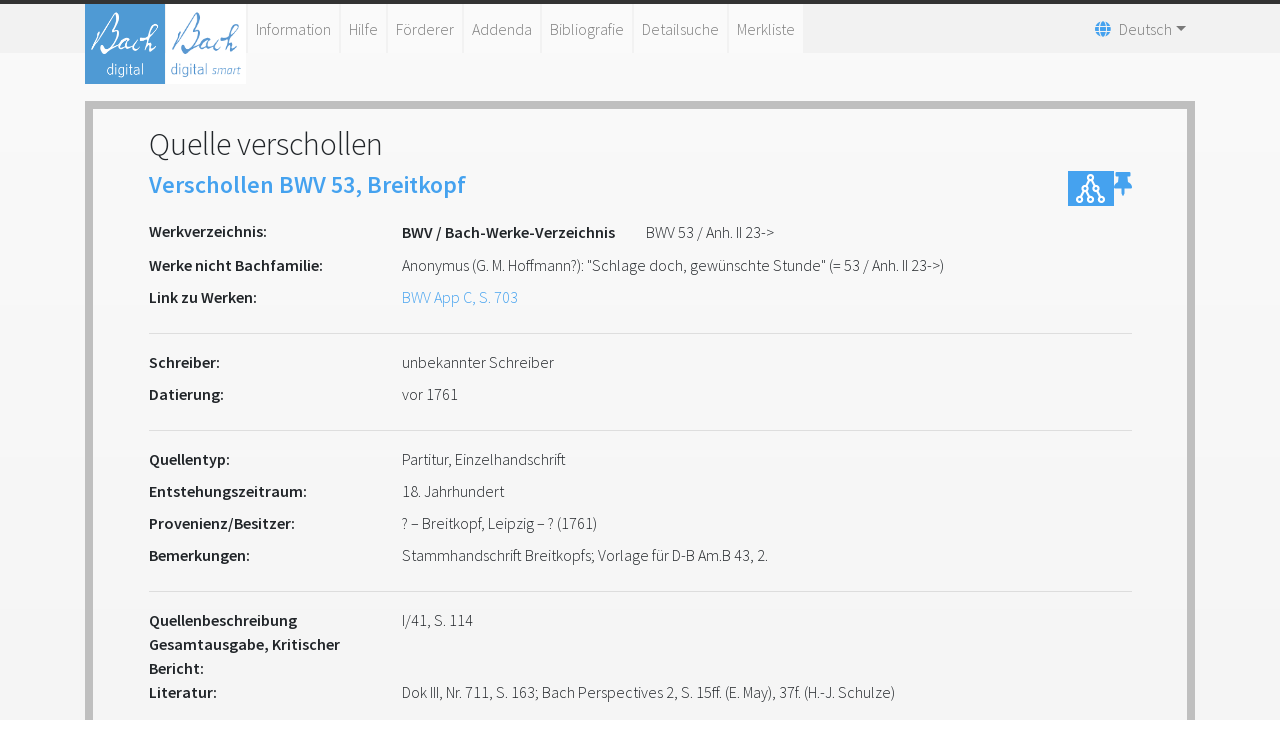

--- FILE ---
content_type: text/html;charset=UTF-8
request_url: https://www.bach-digital.de/receive/BachDigitalSource_source_00004432
body_size: 4612
content:
<!DOCTYPE html
  SYSTEM "about:legacy-compat">
<html lang="de">
   <head>
      <meta http-equiv="Content-Type" content="text/html; charset=UTF-8">
      <meta name="viewport" content="width=device-width, initial-scale=1.0">
      <meta name="application-name" content="Bach digital">
      <meta name="description" content="Johann Sebastian Bachs Werke und ihre Quellen">
      <meta name="theme-color" content="#45A2EF">
      <meta name="apple-mobile-web-app-title" content="Bach digital">
      <link rel="icon" type="image/png" href="/images/favicon.png" sizes="16x16">
      <link rel="icon" type="image/png" href="/images/favicon-32x32.png" sizes="32x32">
      <link rel="icon" type="image/png" href="/images/BD_logo-192x192.png" sizes="192x192">
      <link rel="apple-touch-icon" href="/images/BD_logo-180x180.png" sizes="180x180">
      <link rel="mask-icon" href="/images/BD_mask.svg" color="#45A2EF">
      <title>Bach digital - </title>
      <link xmlns:mcrurl="http://www.mycore.de/xslt/url" href="https://www.bach-digital.de/receive/BachDigitalSource_source_00004432?lang=en" hreflang="en" rel="alternate">
      <link xmlns:mcrurl="http://www.mycore.de/xslt/url" href="https://www.bach-digital.de/receive/BachDigitalSource_source_00004432?lang=es" hreflang="es" rel="alternate">
      <link xmlns:mcrurl="http://www.mycore.de/xslt/url" href="https://www.bach-digital.de/receive/BachDigitalSource_source_00004432?lang=fr" hreflang="fr" rel="alternate">
      <link xmlns:mcrurl="http://www.mycore.de/xslt/url" href="https://www.bach-digital.de/receive/BachDigitalSource_source_00004432?lang=it" hreflang="it" rel="alternate">
      <link xmlns:mcrurl="http://www.mycore.de/xslt/url" href="https://www.bach-digital.de/receive/BachDigitalSource_source_00004432?lang=ja" hreflang="ja" rel="alternate">
      <link rel="stylesheet" href="/css/bootstrap.min.css">
      <link rel="stylesheet" href="/css/fontawesome.min.css" type="text/css" media="all">
      <link rel="stylesheet" href="/css/select2.min.css" type="text/css">
      <link rel="stylesheet" href="/css/slick.css" type="text/css" media="all">
      <link rel="stylesheet" href="/css/bach-digital.css" type="text/css" media="all"><script type="text/javascript" language="javascript" src="/js/jquery.min.js"></script><script type="text/javascript" language="javascript" src="/js/jquery-ui.min.js"></script><script type="text/javascript" language="javascript" src="/js/bootstrap.bundle.min.js"></script><script type="text/javascript" src="/js/dpt_pdfgen.js"></script><script type="text/javascript" src="/js/select2.full.min.js"></script><script type="text/javascript" src="/js/slick.min.js"></script><script type="text/javascript" src="/js/mirador3.js"></script><script type="text/javascript" src="/js/mirador-modal.js"></script></head>
   <body>
      <header id="header">
         <div class="container">
            <nav class="navbar navbar-expand-lg navbar-light">
               <div class="navbar-logo-container">
                  <div class="navbar-brand logo"><a title="Start" href="https://www.bach-digital.de/content/index.xed"><img src="/images/BD_logo-310x310.png" alt="Bach digital logo"></a></div>
                  <div class="navbar-brand logo logo-smart"><a title="Bach Digital smart" href="https://smart.bach-digital.de" target="_blank" style="margin-left:auto"><img src="/images/BD_logo-310x310_inverted.png" alt="Bach digital smart logo"></a></div>
               </div><button class="navbar-toggler" type="button" data-toggle="collapse" data-target="#navbarSupportedContent" aria-controls="navbarSupportedContent" aria-expanded="false" aria-label="Toggle navigation"><span class="fas fa-bars"></span></button><div class="collapse navbar-collapse" id="navbarSupportedContent">
                  <ul xmlns:fn="http://www.w3.org/2005/xpath-functions" xmlns:mcrurl="http://www.mycore.de/xslt/url" class="navbar-nav">
                     <li class="nav-item"><a class="nav-link" href="/content/infos.xml">Information</a></li>
                     <li class="nav-item"><a class="nav-link" href="/content/help_general.xml">Hilfe</a></li>
                     <li class="nav-item"><a class="nav-link" href="/content/sponsors.xml">Förderer</a></li>
                     <li class="nav-item"><a class="nav-link" href="/content/addenda.xml">Addenda</a></li>
                     <li class="nav-item"><a class="nav-link" href="/content/bibliography.xml">Bibliografie</a></li>
                     <li class="nav-item"><a class="nav-link" href="/search_form_source.xed">Detailsuche</a></li>
                     <li class="nav-item"><a class="nav-link" href="/servlets/MCRLpzBasketServlet?type=objects&amp;action=show">Merkliste</a></li>
                     <li class="hidden" hidden=""><a class="nav-link" href="/content/editor.xml">Editorfunktionen</a></li>
                     <li class="hidden" hidden=""><a class="nav-link" href="/content/administration.xml">Administration</a></li>
                  </ul>
                  <ul xmlns:mcrurl="http://www.mycore.de/xslt/url" class="navbar-nav">
                     <li class="nav-item dropdown languages"><a href="#" class="nav-link dropdown-toggle" data-toggle="dropdown"><span class="fas fa-globe" aria-hidden="true"></span><span>Deutsch</span><b class="caret"></b></a><div class="dropdown-menu" aria-labelledby="navbarDropdown"><a class="dropdown-item" href="https://www.bach-digital.de/receive/BachDigitalSource_source_00004432?lang=de" hreflang="de" rel="alternate" title="Deutsch">Deutsch</a><a class="dropdown-item" href="https://www.bach-digital.de/receive/BachDigitalSource_source_00004432?lang=en" hreflang="en" rel="alternate" title="English">English</a><a class="dropdown-item" href="https://www.bach-digital.de/receive/BachDigitalSource_source_00004432?lang=es" hreflang="es" rel="alternate" title="Español">Español</a><a class="dropdown-item" href="https://www.bach-digital.de/receive/BachDigitalSource_source_00004432?lang=fr" hreflang="fr" rel="alternate" title="Français">Français</a><a class="dropdown-item" href="https://www.bach-digital.de/receive/BachDigitalSource_source_00004432?lang=it" hreflang="it" rel="alternate" title="Italiano">Italiano</a><a class="dropdown-item" href="https://www.bach-digital.de/receive/BachDigitalSource_source_00004432?lang=ja" hreflang="ja" rel="alternate" title="???">???</a></div>
                     </li>
                  </ul>
               </div>
            </nav>
         </div>
      </header>
      <main id="content" class="home">
         <div id="innercontent" class="container content"><script xmlns:xs="http://www.w3.org/2001/XMLSchema" type="text/javascript">
      document.getElementById('content').className="container dataset";
      document.getElementById('innercontent').className="search-result";
    </script><script xmlns:xs="http://www.w3.org/2001/XMLSchema" type="application/ld+json">
  
  
    
      Verschollen BWV 53, Breitkopf
    
    
      
    
    
      
      
    
    
      
    
    
      BWV 53 / Anh. II 23->
    
    
      
    
    
      Anonymus (G. M. Hoffmann?): "Schlage doch, gewünschte Stunde" (= 53 / Anh. II 23->)
    
    
      
    
    
      
    
    
      
    
    
      
        vor 1761
        gregorian
        2342338
        1701-01-01 AD
        2364617
        1761-12-31 AD
      
    
    
      
    
    
      
    
    
      Stammhandschrift Breitkopfs; Vorlage für D-B Am.B 43, 2.
    
    
      ?
      Breitkopf, Leipzig
      ? (1761)
    
    
      I/41, S. 114
    
    
      --
    
    
      Dok III, Nr. 711, S. 163; Bach Perspectives 2, S. 15ff. (E. May), 37f. (H.-J. Schulze)
    
    
      Kat. Breitkopf 1761, S. 23: "Trauer-Arie: Schlage doch gewünschte Stunde, à Campanella, 2 Violini, Viola, Alto solo, Basso. a 12 gl."
    
    
      
    
    
      Übernahme von www.bach.gwdg.de
    
  
  
    
      2008-09-20T06:52:27.154Z
      2018-09-09T01:48:47.088Z
    
    
      2018-09-09 03:48:47 ebata
    
  
</script><h2 xmlns:xs="http://www.w3.org/2001/XMLSchema">
               <ul class="metadata-list-classification-wrap">
                  <li>Quelle verschollen</li>
               </ul>
            </h2>
            <div xmlns:xs="http://www.w3.org/2001/XMLSchema" class="shelfmark">
               <h4>
                  Verschollen BWV 53, Breitkopf
                  
                  <div class="btn-group float-right"><span style="display:flex; gap: 10px;"><a href="https://www.bach-digital.de/receive/BachDigitalSource_source_00004432?XSL.Style=neo4j" target="_blank" title="Graph" style="align-self: stretch; align-items: center; background-color: #45a2ef; display: inline-flex; justify-content: center; width: 46px;"><svg xmlns="http://www.w3.org/2000/svg" viewBox="0 0 24 24" style="height: 35px;">
                              <path fill="#ffffff" d="M19.5 17C19.36 17 19.24 17 19.11 17.04L17.5 13.8C17.95 13.35 18.25 12.71 18.25 12C18.25 10.62 17.13 9.5 15.75 9.5C15.61 9.5 15.5 9.5 15.35 9.54L13.74 6.3C14.21 5.84 14.5 5.21 14.5 4.5C14.5 3.12 13.38 2 12 2S9.5 3.12 9.5 4.5C9.5 5.2 9.79 5.84 10.26 6.29L8.65 9.54C8.5 9.5 8.39 9.5 8.25 9.5C6.87 9.5 5.75 10.62 5.75 12C5.75 12.71 6.04 13.34 6.5 13.79L4.89 17.04C4.76 17 4.64 17 4.5 17C3.12 17 2 18.12 2 19.5C2 20.88 3.12 22 4.5 22S7 20.88 7 19.5C7 18.8 6.71 18.16 6.24 17.71L7.86 14.46C8 14.5 8.12 14.5 8.25 14.5C8.38 14.5 8.5 14.5 8.63 14.46L10.26 17.71C9.79 18.16 9.5 18.8 9.5 19.5C9.5 20.88 10.62 22 12 22S14.5 20.88 14.5 19.5C14.5 18.12 13.38 17 12 17C11.87 17 11.74 17 11.61 17.04L10 13.8C10.45 13.35 10.75 12.71 10.75 12C10.75 11.3 10.46 10.67 10 10.21L11.61 6.96C11.74 7 11.87 7 12 7C12.13 7 12.26 7 12.39 6.96L14 10.21C13.54 10.66 13.25 11.3 13.25 12C13.25 13.38 14.37 14.5 15.75 14.5C15.88 14.5 16 14.5 16.13 14.46L17.76 17.71C17.29 18.16 17 18.8 17 19.5C17 20.88 18.12 22 19.5 22S22 20.88 22 19.5C22 18.12 20.88 17 19.5 17M4.5 20.5C3.95 20.5 3.5 20.05 3.5 19.5S3.95 18.5 4.5 18.5 5.5 18.95 5.5 19.5 5.05 20.5 4.5 20.5M13 19.5C13 20.05 12.55 20.5 12 20.5S11 20.05 11 19.5 11.45 18.5 12 18.5 13 18.95 13 19.5M7.25 12C7.25 11.45 7.7 11 8.25 11S9.25 11.45 9.25 12 8.8 13 8.25 13 7.25 12.55 7.25 12M11 4.5C11 3.95 11.45 3.5 12 3.5S13 3.95 13 4.5 12.55 5.5 12 5.5 11 5.05 11 4.5M14.75 12C14.75 11.45 15.2 11 15.75 11S16.75 11.45 16.75 12 16.3 13 15.75 13 14.75 12.55 14.75 12M19.5 20.5C18.95 20.5 18.5 20.05 18.5 19.5S18.95 18.5 19.5 18.5 20.5 18.95 20.5 19.5 20.05 20.5 19.5 20.5Z"/></svg></a><a role="button" class="dpt-btn-basket" target="_self" href="https://www.bach-digital.de/servlets/MCRLpzBasketServlet?type=objects&amp;action=add&amp;id=BachDigitalSource_source_00004432&amp;uri=mcrobject:BachDigitalSource_source_00004432&amp;resolve=true&amp;redirect=referer" title="Zur Merkliste hinzufügen"><span class="fas fa-thumbtack"></span></a></span></div>
               </h4>
            </div>
            <div xmlns:xs="http://www.w3.org/2001/XMLSchema">
               <dl class="row">
                  <dt class="col-sm-3">Werkverzeichnis:</dt>
                  <dd class="col-sm-9">
                     <table style="padding:0px;">
                        <tr>
                           <td style="padding:0px;padding-right:30px;font-weight:bold">
                              <ul class="metadata-list-classification-wrap">
                                 <li>BWV / Bach-Werke-Verzeichnis</li>
                              </ul>
                           </td>
                           <td>BWV 53 / Anh. II 23-&gt;<br></td>
                        </tr>
                     </table>
                  </dd>
                  <dt class="col-sm-3">Werke nicht Bachfamilie:</dt>
                  <dd class="col-sm-9">
                     <ul class="metadata-list-i18n-wrap">
                        <li>Anonymus (G. M. Hoffmann?): "Schlage doch, gewünschte Stunde" (= 53 / Anh. II 23-&gt;)</li>
                     </ul>
                  </dd>
                  <dt class="col-sm-3">Link zu Werken:</dt>
                  <dd class="col-sm-9"><a title="Schlage doch, gewünschte Stunde (&#34;Trauer-Arie&#34;)" href="https://www.bach-digital.de/receive/BachDigitalWork_work_00000068">BWV App C, S. 703</a></dd>
               </dl>
               <hr>
               <dl class="row">
                  <dt class="col-sm-3">Schreiber:</dt>
                  <dd class="col-sm-9">unbekannter Schreiber</dd>
                  <dt class="col-sm-3">Datierung:</dt>
                  <dd class="col-sm-9">
                     <ul class="metadata-list-historydate-wrap">
                        <li>vor 1761</li>
                     </ul>
                  </dd>
               </dl>
               <hr>
               <dl class="row">
                  <dt class="col-sm-3">Quellentyp:</dt>
                  <dd class="col-sm-9">Partitur, Einzelhandschrift</dd>
                  <dt class="col-sm-3">Entstehungszeitraum:</dt>
                  <dd class="col-sm-9">
                     <ul class="metadata-list-classification-wrap">
                        <li>18. Jahrhundert</li>
                     </ul>
                  </dd>
                  <dt class="col-sm-3">Provenienz/Besitzer:</dt>
                  <dd class="col-sm-9">? – Breitkopf, Leipzig – ? (1761)</dd>
                  <dt class="col-sm-3">Bemerkungen:</dt>
                  <dd class="col-sm-9">
                     <ul class="metadata-list-i18n-wrap">
                        <li>Stammhandschrift Breitkopfs; Vorlage für D-B Am.B 43, 2.</li>
                     </ul>
                  </dd>
               </dl>
               <hr>
               <dl class="row">
                  <dt class="col-sm-3">Quellenbeschreibung Gesamtausgabe, Kritischer Bericht:</dt>
                  <dd class="col-sm-9"><cite>I/41, S. 114</cite></dd>
                  <dt class="col-sm-3">Literatur:</dt>
                  <dd class="col-sm-9"><cite>Dok III, Nr. 711, S. 163; Bach Perspectives 2, S. 15ff. (E. May), 37f. (H.-J. Schulze)</cite></dd>
               </dl>
               <hr>
               <dl class="row">
                  <dt class="col-sm-3">Nachweise:</dt>
                  <dd class="col-sm-9"><a href="https://www.bach-digital.de/content/bibliography.xml#Kat.Breitkopf1761">Kat. Breitkopf 1761, S. 23: "Trauer-Arie: Schlage doch gewünschte Stunde, à Campanella,
                        2 Violini, Viola, Alto solo, Basso. a 12 gl."</a></dd>
               </dl>
               <dl class="row">
                  <dt class="col-sm-3">persistente ID</dt>
                  <dd class="col-sm-9">BachDigitalSource_source_00004432</dd>
                  <dt class="col-sm-3">Statische URL</dt>
                  <dd class="col-sm-9"><a rel="bookmark" href="https://www.bach-digital.de/receive/BachDigitalSource_source_00004432" title="Statische URL">https://www.bach-digital.de/receive/BachDigitalSource_source_00004432</a></dd>
                  <dt class="col-sm-3">Exportformat</dt>
                  <dd class="col-sm-9">[<a target="_blank" type="application/pdf" rel="nofollow" href="https://www.bach-digital.de/receive/BachDigitalSource_source_00004432?XSL.Style=pdf">PDF</a>] [<a target="_blank" type="text/xml" rel="nofollow" href="https://www.bach-digital.de/receive/BachDigitalSource_source_00004432?XSL.Style=structure">XML</a>] [<a target="_blank" type="application/ld+json" rel="nofollow" href="https://www.bach-digital.de/receive/BachDigitalSource_source_00004432?XSL.Style=jsonld">JSON-LD</a>]</dd>
                  <dt class="col-sm-3">Editor</dt>
                  <dd class="col-sm-9">
                     <ul class="metadata-list-i18n-wrap">
                        <li>Übernahme von www.bach.gwdg.de</li>
                     </ul>
                  </dd>
                  <dt class="col-sm-3">letzte Änderung</dt>
                  <dd class="col-sm-9">09.09.2018 - 01:48:47</dd>
               </dl>
            </div>
            <div xmlns:mcracl="http://www.mycore.de/xslt/acl" xmlns:xs="http://www.w3.org/2001/XMLSchema" class="dataset ix">
               <hr><a rel="license" target="_blank" title="Lizenz" href="http://creativecommons.org/licenses/by-nc/4.0/deed.de"><img alt="Lizenz" src="/images/cc_by-nc_88x31.png"></a><a target="_self" href="https://www.bach-digital.de/servlets/MCRInfoMailStartServlet?id=BachDigitalSource_source_00004432"><span>Anmerkungen zu diesem Datensatz senden</span></a></div>
            <div xmlns:mcracl="http://www.mycore.de/xslt/acl" xmlns:xs="http://www.w3.org/2001/XMLSchema" class="clearfix"></div>
         </div>
      </main>
      <footer class="d-print-none" id="footer">
         <div class="container associates">
            <div class="row d-flex justify-content-around"><a title="Bach-Archiv Leipzig" href="http://www.bacharchivleipzig.de/" rel="author" target="_blank"><img src="/images/logo_bach_grey.png" alt="Logo Bach-Archiv Leipzig"></a><a title="Staatsbibliothek zu Berlin" href="http://staatsbibliothek-berlin.de/" rel="author" target="_blank"><img src="/images/logo_sbb_grey.png" alt="Logo Staatsbibliothek zu Berlin"></a><a title="Staats- und Universitätsbibliothek Dresden" href="http://www.slub-dresden.de/" target="_blank"><img src="/images/logo_slub_grey.png" alt="Logo SLUB Dresden"></a><a title="Staats- und Universitätsbibliothek Hamburg" href="http://www.sub.uni-hamburg.de/" target="_blank"><img src="/images/logo_sub_grey.png" alt="Logo SUB Hamburg"></a><a title="Universität Leipzig" href="http://www.uni-leipzig.de/" target="_blank"><img src="/images/logo_uni-leipzig.png" alt="Logo Universität Leipzig"></a></div>
         </div>
         <div class="bach-divider"></div>
         <div class="container copyright"><a href="https://www.bach-digital.de/servlets/MCRLoginServlet">Login</a><a xmlns:fn="http://www.w3.org/2005/xpath-functions" xmlns:mcrurl="http://www.mycore.de/xslt/url" class="navigationbelow" target="_self" href="https://www.bach-digital.de/content/sitemap.xml?XSL.lastPage.SESSION=/content/sitemap.xml">Sitemap</a><a xmlns:fn="http://www.w3.org/2005/xpath-functions" xmlns:mcrurl="http://www.mycore.de/xslt/url" class="navigationbelow" target="_self" href="https://www.bach-digital.de/content/donation.xml?XSL.lastPage.SESSION=/content/donation.xml">Spende</a><a xmlns:fn="http://www.w3.org/2005/xpath-functions" xmlns:mcrurl="http://www.mycore.de/xslt/url" class="navigationbelow" target="_self" href="https://www.bach-digital.de/content/contact.xml?XSL.lastPage.SESSION=/content/contact.xml">Kontakt</a><a xmlns:fn="http://www.w3.org/2005/xpath-functions" xmlns:mcrurl="http://www.mycore.de/xslt/url" class="navigationbelow" target="_self" href="https://www.bach-digital.de/content/impressum.xml?XSL.lastPage.SESSION=/content/impressum.xml">Impressum</a><a xmlns:fn="http://www.w3.org/2005/xpath-functions" xmlns:mcrurl="http://www.mycore.de/xslt/url" class="navigationbelow" target="_blank" href="https://git.sc.uni-leipzig.de/mycore_applications/mycore_app_dsgvo/blob/master/Datenschutzerklaerung_MyCoRe_20220119.pdf">Datenschutz</a><a xmlns:fn="http://www.w3.org/2005/xpath-functions" xmlns:mcrurl="http://www.mycore.de/xslt/url" class="navigationbelow" target="_self" href="https://www.bach-digital.de/content/license.xml?XSL.lastPage.SESSION=/content/license.xml">Lizenz</a><div>©&nbsp;Bach digital, 2008–2025 (Version&nbsp;2025.06&nbsp;powered&nbsp;by&nbsp;MyCoRe)</div>
         </div>
      </footer>
   </body>
</html>